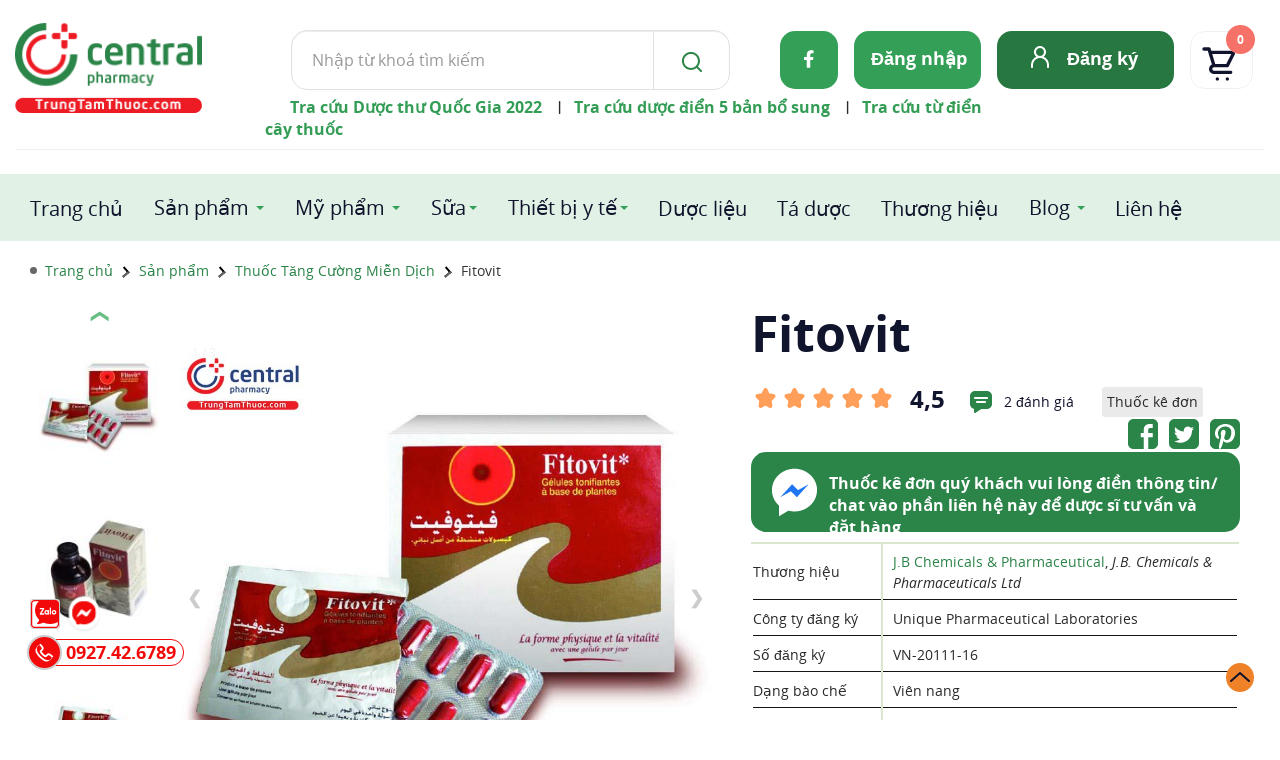

--- FILE ---
content_type: image/svg+xml
request_url: https://trungtamthuoc.com/images/ttt2024/icon/ft_ins.svg
body_size: 1783
content:
<svg width="18" height="18" viewBox="0 0 18 18" fill="none" xmlns="http://www.w3.org/2000/svg">
<path d="M8.80196 4.48778C6.30479 4.48778 4.29055 6.50246 4.29055 9.0002C4.29055 11.4979 6.30479 13.5126 8.80196 13.5126C11.2991 13.5126 13.3134 11.4979 13.3134 9.0002C13.3134 6.50246 11.2991 4.48778 8.80196 4.48778ZM8.80196 11.9339C7.18822 11.9339 5.86896 10.6182 5.86896 9.0002C5.86896 7.38217 7.18429 6.06653 8.80196 6.06653C10.4196 6.06653 11.735 7.38217 11.735 9.0002C11.735 10.6182 10.4157 11.9339 8.80196 11.9339ZM14.5502 4.3032C14.5502 4.88836 14.079 5.3557 13.4979 5.3557C12.9129 5.3557 12.4456 4.88443 12.4456 4.3032C12.4456 3.72196 12.9168 3.25069 13.4979 3.25069C14.079 3.25069 14.5502 3.72196 14.5502 4.3032ZM17.5382 5.37141C17.4714 3.96153 17.1494 2.71266 16.1168 1.68372C15.0881 0.654775 13.8395 0.33274 12.4299 0.26205C10.9772 0.179577 6.62282 0.179577 5.17006 0.26205C3.76442 0.328813 2.51583 0.650848 1.48319 1.67979C0.450552 2.70873 0.132515 3.9576 0.0618405 5.36748C-0.0206135 6.82057 -0.0206135 11.1759 0.0618405 12.629C0.128589 14.0389 0.450552 15.2877 1.48319 16.3167C2.51583 17.3456 3.76049 17.6677 5.17006 17.7383C6.62282 17.8208 10.9772 17.8208 12.4299 17.7383C13.8395 17.6716 15.0881 17.3495 16.1168 16.3167C17.1455 15.2877 17.4675 14.0389 17.5382 12.629C17.6206 11.1759 17.6206 6.8245 17.5382 5.37141ZM15.6613 14.1881C15.3551 14.9578 14.7622 15.5509 13.9887 15.8611C12.8304 16.3206 10.082 16.2146 8.80196 16.2146C7.52196 16.2146 4.76957 16.3167 3.61521 15.8611C2.84564 15.5548 2.25276 14.9618 1.94258 14.1881C1.48319 13.0296 1.5892 10.2805 1.5892 9.0002C1.5892 7.71991 1.48712 4.9669 1.94258 3.81229C2.24883 3.04255 2.84172 2.44953 3.61521 2.13928C4.7735 1.67979 7.52196 1.78583 8.80196 1.78583C10.082 1.78583 12.8344 1.68372 13.9887 2.13928C14.7583 2.4456 15.3512 3.03862 15.6613 3.81229C16.1207 4.97083 16.0147 7.71991 16.0147 9.0002C16.0147 10.2805 16.1207 13.0335 15.6613 14.1881Z" fill="#FD3E77"/>
</svg>
